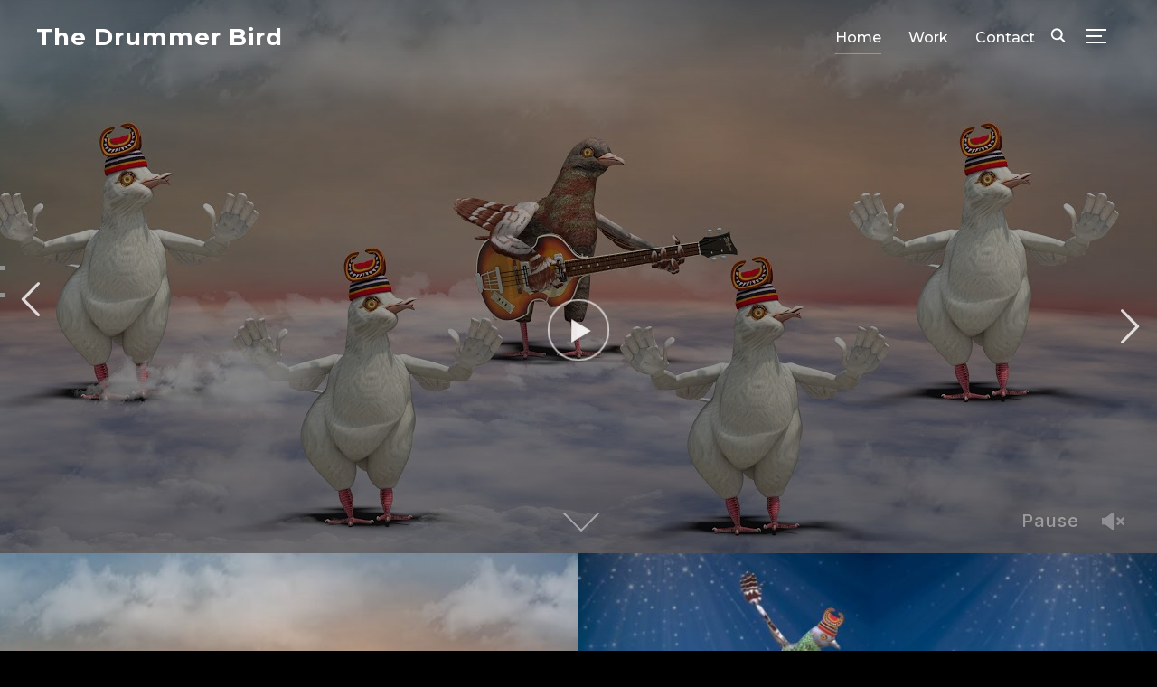

--- FILE ---
content_type: text/html; charset=UTF-8
request_url: https://drummerbird.com/
body_size: 16372
content:
<!DOCTYPE html>
<html lang="en-US">
<head>
    <meta charset="UTF-8">
    <meta name="viewport" content="width=device-width, initial-scale=1.0">
    <link rel="profile" href="http://gmpg.org/xfn/11">
    <link rel="pingback" href="https://drummerbird.com/xmlrpc.php">
    <link rel="preload" as="font" href="https://drummerbird.com/wp-content/themes/inspiro/fonts/inspiro.woff"  type="font/woff" crossorigin>

    <meta name='robots' content='index, follow, max-image-preview:large, max-snippet:-1, max-video-preview:-1' />
	<style>img:is([sizes="auto" i], [sizes^="auto," i]) { contain-intrinsic-size: 3000px 1500px }</style>
	
	<!-- This site is optimized with the Yoast SEO plugin v26.8 - https://yoast.com/product/yoast-seo-wordpress/ -->
	<title>Homepage - The Drummer Bird</title>
	<link rel="canonical" href="https://drummerbird.com/" />
	<meta property="og:locale" content="en_US" />
	<meta property="og:type" content="website" />
	<meta property="og:title" content="Homepage - The Drummer Bird" />
	<meta property="og:description" content="You are now ready to set-up your Slideshow content. For more information about adding posts to the slider, please read the documentation or add a new post. All Animations Music The DrummerBird Joy to the World Yaya Yo Kwa LayLay Demo Tendance Roadster BLVL &#8211; Emotion Load more" />
	<meta property="og:url" content="https://drummerbird.com/" />
	<meta property="og:site_name" content="The Drummer Bird" />
	<meta property="article:modified_time" content="2022-12-29T21:54:22+00:00" />
	<meta property="og:image" content="https://drummerbird.com/wp-content/uploads/2018/01/maxresdefault-600x400.jpg" />
	<meta name="twitter:card" content="summary_large_image" />
	<script type="application/ld+json" class="yoast-schema-graph">{"@context":"https://schema.org","@graph":[{"@type":"WebPage","@id":"https://drummerbird.com/","url":"https://drummerbird.com/","name":"Homepage - The Drummer Bird","isPartOf":{"@id":"https://drummerbird.com/#website"},"primaryImageOfPage":{"@id":"https://drummerbird.com/#primaryimage"},"image":{"@id":"https://drummerbird.com/#primaryimage"},"thumbnailUrl":"https://drummerbird.com/wp-content/uploads/2018/01/maxresdefault-600x400.jpg","datePublished":"2018-10-11T14:29:05+00:00","dateModified":"2022-12-29T21:54:22+00:00","breadcrumb":{"@id":"https://drummerbird.com/#breadcrumb"},"inLanguage":"en-US","potentialAction":[{"@type":"ReadAction","target":["https://drummerbird.com/"]}]},{"@type":"ImageObject","inLanguage":"en-US","@id":"https://drummerbird.com/#primaryimage","url":"https://drummerbird.com/wp-content/uploads/2018/01/maxresdefault.jpg","contentUrl":"https://drummerbird.com/wp-content/uploads/2018/01/maxresdefault.jpg","width":1280,"height":720},{"@type":"BreadcrumbList","@id":"https://drummerbird.com/#breadcrumb","itemListElement":[{"@type":"ListItem","position":1,"name":"Home"}]},{"@type":"WebSite","@id":"https://drummerbird.com/#website","url":"https://drummerbird.com/","name":"The Drummer Bird","description":"CG Animation studio based in Centreville Maryland.","potentialAction":[{"@type":"SearchAction","target":{"@type":"EntryPoint","urlTemplate":"https://drummerbird.com/?s={search_term_string}"},"query-input":{"@type":"PropertyValueSpecification","valueRequired":true,"valueName":"search_term_string"}}],"inLanguage":"en-US"}]}</script>
	<!-- / Yoast SEO plugin. -->


<link rel='dns-prefetch' href='//player.vimeo.com' />
<link rel='dns-prefetch' href='//fonts.googleapis.com' />
<link rel="alternate" type="application/rss+xml" title="The Drummer Bird &raquo; Feed" href="https://drummerbird.com/feed/" />
<link rel="alternate" type="application/rss+xml" title="The Drummer Bird &raquo; Comments Feed" href="https://drummerbird.com/comments/feed/" />
<script type="text/javascript">
/* <![CDATA[ */
window._wpemojiSettings = {"baseUrl":"https:\/\/s.w.org\/images\/core\/emoji\/16.0.1\/72x72\/","ext":".png","svgUrl":"https:\/\/s.w.org\/images\/core\/emoji\/16.0.1\/svg\/","svgExt":".svg","source":{"concatemoji":"https:\/\/drummerbird.com\/wp-includes\/js\/wp-emoji-release.min.js?ver=6.8.3"}};
/*! This file is auto-generated */
!function(s,n){var o,i,e;function c(e){try{var t={supportTests:e,timestamp:(new Date).valueOf()};sessionStorage.setItem(o,JSON.stringify(t))}catch(e){}}function p(e,t,n){e.clearRect(0,0,e.canvas.width,e.canvas.height),e.fillText(t,0,0);var t=new Uint32Array(e.getImageData(0,0,e.canvas.width,e.canvas.height).data),a=(e.clearRect(0,0,e.canvas.width,e.canvas.height),e.fillText(n,0,0),new Uint32Array(e.getImageData(0,0,e.canvas.width,e.canvas.height).data));return t.every(function(e,t){return e===a[t]})}function u(e,t){e.clearRect(0,0,e.canvas.width,e.canvas.height),e.fillText(t,0,0);for(var n=e.getImageData(16,16,1,1),a=0;a<n.data.length;a++)if(0!==n.data[a])return!1;return!0}function f(e,t,n,a){switch(t){case"flag":return n(e,"\ud83c\udff3\ufe0f\u200d\u26a7\ufe0f","\ud83c\udff3\ufe0f\u200b\u26a7\ufe0f")?!1:!n(e,"\ud83c\udde8\ud83c\uddf6","\ud83c\udde8\u200b\ud83c\uddf6")&&!n(e,"\ud83c\udff4\udb40\udc67\udb40\udc62\udb40\udc65\udb40\udc6e\udb40\udc67\udb40\udc7f","\ud83c\udff4\u200b\udb40\udc67\u200b\udb40\udc62\u200b\udb40\udc65\u200b\udb40\udc6e\u200b\udb40\udc67\u200b\udb40\udc7f");case"emoji":return!a(e,"\ud83e\udedf")}return!1}function g(e,t,n,a){var r="undefined"!=typeof WorkerGlobalScope&&self instanceof WorkerGlobalScope?new OffscreenCanvas(300,150):s.createElement("canvas"),o=r.getContext("2d",{willReadFrequently:!0}),i=(o.textBaseline="top",o.font="600 32px Arial",{});return e.forEach(function(e){i[e]=t(o,e,n,a)}),i}function t(e){var t=s.createElement("script");t.src=e,t.defer=!0,s.head.appendChild(t)}"undefined"!=typeof Promise&&(o="wpEmojiSettingsSupports",i=["flag","emoji"],n.supports={everything:!0,everythingExceptFlag:!0},e=new Promise(function(e){s.addEventListener("DOMContentLoaded",e,{once:!0})}),new Promise(function(t){var n=function(){try{var e=JSON.parse(sessionStorage.getItem(o));if("object"==typeof e&&"number"==typeof e.timestamp&&(new Date).valueOf()<e.timestamp+604800&&"object"==typeof e.supportTests)return e.supportTests}catch(e){}return null}();if(!n){if("undefined"!=typeof Worker&&"undefined"!=typeof OffscreenCanvas&&"undefined"!=typeof URL&&URL.createObjectURL&&"undefined"!=typeof Blob)try{var e="postMessage("+g.toString()+"("+[JSON.stringify(i),f.toString(),p.toString(),u.toString()].join(",")+"));",a=new Blob([e],{type:"text/javascript"}),r=new Worker(URL.createObjectURL(a),{name:"wpTestEmojiSupports"});return void(r.onmessage=function(e){c(n=e.data),r.terminate(),t(n)})}catch(e){}c(n=g(i,f,p,u))}t(n)}).then(function(e){for(var t in e)n.supports[t]=e[t],n.supports.everything=n.supports.everything&&n.supports[t],"flag"!==t&&(n.supports.everythingExceptFlag=n.supports.everythingExceptFlag&&n.supports[t]);n.supports.everythingExceptFlag=n.supports.everythingExceptFlag&&!n.supports.flag,n.DOMReady=!1,n.readyCallback=function(){n.DOMReady=!0}}).then(function(){return e}).then(function(){var e;n.supports.everything||(n.readyCallback(),(e=n.source||{}).concatemoji?t(e.concatemoji):e.wpemoji&&e.twemoji&&(t(e.twemoji),t(e.wpemoji)))}))}((window,document),window._wpemojiSettings);
/* ]]> */
</script>
<link rel='stylesheet' id='wpzoom-elementor-addons-css-backend-featured-category-css' href='https://drummerbird.com/wp-content/plugins/wpzoom-elementor-addons/includes/widgets/featured-category/backend.css?ver=1.3.1' type='text/css' media='all' />
<link rel='stylesheet' id='wpzoom-elementor-addons-css-backend-image-box-css' href='https://drummerbird.com/wp-content/plugins/wpzoom-elementor-addons/includes/widgets/image-box/backend.css?ver=1.3.1' type='text/css' media='all' />
<link rel='stylesheet' id='font-awesome-5-all-css' href='https://drummerbird.com/wp-content/plugins/elementor/assets/lib/font-awesome/css/all.min.css?ver=1.3.1' type='text/css' media='all' />
<style id='wp-emoji-styles-inline-css' type='text/css'>

	img.wp-smiley, img.emoji {
		display: inline !important;
		border: none !important;
		box-shadow: none !important;
		height: 1em !important;
		width: 1em !important;
		margin: 0 0.07em !important;
		vertical-align: -0.1em !important;
		background: none !important;
		padding: 0 !important;
	}
</style>
<style id='classic-theme-styles-inline-css' type='text/css'>
/*! This file is auto-generated */
.wp-block-button__link{color:#fff;background-color:#32373c;border-radius:9999px;box-shadow:none;text-decoration:none;padding:calc(.667em + 2px) calc(1.333em + 2px);font-size:1.125em}.wp-block-file__button{background:#32373c;color:#fff;text-decoration:none}
</style>
<link rel='stylesheet' id='wpzoom-social-icons-block-style-css' href='https://drummerbird.com/wp-content/plugins/social-icons-widget-by-wpzoom/block/dist/style-wpzoom-social-icons.css?ver=4.5.4' type='text/css' media='all' />
<style id='global-styles-inline-css' type='text/css'>
:root{--wp--preset--aspect-ratio--square: 1;--wp--preset--aspect-ratio--4-3: 4/3;--wp--preset--aspect-ratio--3-4: 3/4;--wp--preset--aspect-ratio--3-2: 3/2;--wp--preset--aspect-ratio--2-3: 2/3;--wp--preset--aspect-ratio--16-9: 16/9;--wp--preset--aspect-ratio--9-16: 9/16;--wp--preset--color--black: #101010;--wp--preset--color--cyan-bluish-gray: #abb8c3;--wp--preset--color--white: #ffffff;--wp--preset--color--pale-pink: #f78da7;--wp--preset--color--vivid-red: #cf2e2e;--wp--preset--color--luminous-vivid-orange: #ff6900;--wp--preset--color--luminous-vivid-amber: #fcb900;--wp--preset--color--light-green-cyan: #7bdcb5;--wp--preset--color--vivid-green-cyan: #00d084;--wp--preset--color--pale-cyan-blue: #8ed1fc;--wp--preset--color--vivid-cyan-blue: #0693e3;--wp--preset--color--vivid-purple: #9b51e0;--wp--preset--color--green: #0bb4aa;--wp--preset--color--blue: #4176FB;--wp--preset--color--brown: #d19731;--wp--preset--color--red: #e1051e;--wp--preset--color--gray: #727477;--wp--preset--color--titan-white: #E0D8E2;--wp--preset--color--peppermint: #d0eac4;--wp--preset--color--bridesmaid: #FBE7DD;--wp--preset--color--purple: #FF2EAA;--wp--preset--color--light-blue: #0019D7;--wp--preset--gradient--vivid-cyan-blue-to-vivid-purple: linear-gradient(135deg,rgba(6,147,227,1) 0%,rgb(155,81,224) 100%);--wp--preset--gradient--light-green-cyan-to-vivid-green-cyan: linear-gradient(135deg,rgb(122,220,180) 0%,rgb(0,208,130) 100%);--wp--preset--gradient--luminous-vivid-amber-to-luminous-vivid-orange: linear-gradient(135deg,rgba(252,185,0,1) 0%,rgba(255,105,0,1) 100%);--wp--preset--gradient--luminous-vivid-orange-to-vivid-red: linear-gradient(135deg,rgba(255,105,0,1) 0%,rgb(207,46,46) 100%);--wp--preset--gradient--very-light-gray-to-cyan-bluish-gray: linear-gradient(135deg,rgb(238,238,238) 0%,rgb(169,184,195) 100%);--wp--preset--gradient--cool-to-warm-spectrum: linear-gradient(135deg,rgb(74,234,220) 0%,rgb(151,120,209) 20%,rgb(207,42,186) 40%,rgb(238,44,130) 60%,rgb(251,105,98) 80%,rgb(254,248,76) 100%);--wp--preset--gradient--blush-light-purple: linear-gradient(135deg,rgb(255,206,236) 0%,rgb(152,150,240) 100%);--wp--preset--gradient--blush-bordeaux: linear-gradient(135deg,rgb(254,205,165) 0%,rgb(254,45,45) 50%,rgb(107,0,62) 100%);--wp--preset--gradient--luminous-dusk: linear-gradient(135deg,rgb(255,203,112) 0%,rgb(199,81,192) 50%,rgb(65,88,208) 100%);--wp--preset--gradient--pale-ocean: linear-gradient(135deg,rgb(255,245,203) 0%,rgb(182,227,212) 50%,rgb(51,167,181) 100%);--wp--preset--gradient--electric-grass: linear-gradient(135deg,rgb(202,248,128) 0%,rgb(113,206,126) 100%);--wp--preset--gradient--midnight: linear-gradient(135deg,rgb(2,3,129) 0%,rgb(40,116,252) 100%);--wp--preset--font-size--small: 13px;--wp--preset--font-size--medium: 20px;--wp--preset--font-size--large: 36px;--wp--preset--font-size--x-large: 42px;--wp--preset--spacing--20: 0.44rem;--wp--preset--spacing--30: 0.67rem;--wp--preset--spacing--40: 1rem;--wp--preset--spacing--50: 1.5rem;--wp--preset--spacing--60: 2.25rem;--wp--preset--spacing--70: 3.38rem;--wp--preset--spacing--80: 5.06rem;--wp--preset--shadow--natural: 6px 6px 9px rgba(0, 0, 0, 0.2);--wp--preset--shadow--deep: 12px 12px 50px rgba(0, 0, 0, 0.4);--wp--preset--shadow--sharp: 6px 6px 0px rgba(0, 0, 0, 0.2);--wp--preset--shadow--outlined: 6px 6px 0px -3px rgba(255, 255, 255, 1), 6px 6px rgba(0, 0, 0, 1);--wp--preset--shadow--crisp: 6px 6px 0px rgba(0, 0, 0, 1);}:where(.is-layout-flex){gap: 0.5em;}:where(.is-layout-grid){gap: 0.5em;}body .is-layout-flex{display: flex;}.is-layout-flex{flex-wrap: wrap;align-items: center;}.is-layout-flex > :is(*, div){margin: 0;}body .is-layout-grid{display: grid;}.is-layout-grid > :is(*, div){margin: 0;}:where(.wp-block-columns.is-layout-flex){gap: 2em;}:where(.wp-block-columns.is-layout-grid){gap: 2em;}:where(.wp-block-post-template.is-layout-flex){gap: 1.25em;}:where(.wp-block-post-template.is-layout-grid){gap: 1.25em;}.has-black-color{color: var(--wp--preset--color--black) !important;}.has-cyan-bluish-gray-color{color: var(--wp--preset--color--cyan-bluish-gray) !important;}.has-white-color{color: var(--wp--preset--color--white) !important;}.has-pale-pink-color{color: var(--wp--preset--color--pale-pink) !important;}.has-vivid-red-color{color: var(--wp--preset--color--vivid-red) !important;}.has-luminous-vivid-orange-color{color: var(--wp--preset--color--luminous-vivid-orange) !important;}.has-luminous-vivid-amber-color{color: var(--wp--preset--color--luminous-vivid-amber) !important;}.has-light-green-cyan-color{color: var(--wp--preset--color--light-green-cyan) !important;}.has-vivid-green-cyan-color{color: var(--wp--preset--color--vivid-green-cyan) !important;}.has-pale-cyan-blue-color{color: var(--wp--preset--color--pale-cyan-blue) !important;}.has-vivid-cyan-blue-color{color: var(--wp--preset--color--vivid-cyan-blue) !important;}.has-vivid-purple-color{color: var(--wp--preset--color--vivid-purple) !important;}.has-black-background-color{background-color: var(--wp--preset--color--black) !important;}.has-cyan-bluish-gray-background-color{background-color: var(--wp--preset--color--cyan-bluish-gray) !important;}.has-white-background-color{background-color: var(--wp--preset--color--white) !important;}.has-pale-pink-background-color{background-color: var(--wp--preset--color--pale-pink) !important;}.has-vivid-red-background-color{background-color: var(--wp--preset--color--vivid-red) !important;}.has-luminous-vivid-orange-background-color{background-color: var(--wp--preset--color--luminous-vivid-orange) !important;}.has-luminous-vivid-amber-background-color{background-color: var(--wp--preset--color--luminous-vivid-amber) !important;}.has-light-green-cyan-background-color{background-color: var(--wp--preset--color--light-green-cyan) !important;}.has-vivid-green-cyan-background-color{background-color: var(--wp--preset--color--vivid-green-cyan) !important;}.has-pale-cyan-blue-background-color{background-color: var(--wp--preset--color--pale-cyan-blue) !important;}.has-vivid-cyan-blue-background-color{background-color: var(--wp--preset--color--vivid-cyan-blue) !important;}.has-vivid-purple-background-color{background-color: var(--wp--preset--color--vivid-purple) !important;}.has-black-border-color{border-color: var(--wp--preset--color--black) !important;}.has-cyan-bluish-gray-border-color{border-color: var(--wp--preset--color--cyan-bluish-gray) !important;}.has-white-border-color{border-color: var(--wp--preset--color--white) !important;}.has-pale-pink-border-color{border-color: var(--wp--preset--color--pale-pink) !important;}.has-vivid-red-border-color{border-color: var(--wp--preset--color--vivid-red) !important;}.has-luminous-vivid-orange-border-color{border-color: var(--wp--preset--color--luminous-vivid-orange) !important;}.has-luminous-vivid-amber-border-color{border-color: var(--wp--preset--color--luminous-vivid-amber) !important;}.has-light-green-cyan-border-color{border-color: var(--wp--preset--color--light-green-cyan) !important;}.has-vivid-green-cyan-border-color{border-color: var(--wp--preset--color--vivid-green-cyan) !important;}.has-pale-cyan-blue-border-color{border-color: var(--wp--preset--color--pale-cyan-blue) !important;}.has-vivid-cyan-blue-border-color{border-color: var(--wp--preset--color--vivid-cyan-blue) !important;}.has-vivid-purple-border-color{border-color: var(--wp--preset--color--vivid-purple) !important;}.has-vivid-cyan-blue-to-vivid-purple-gradient-background{background: var(--wp--preset--gradient--vivid-cyan-blue-to-vivid-purple) !important;}.has-light-green-cyan-to-vivid-green-cyan-gradient-background{background: var(--wp--preset--gradient--light-green-cyan-to-vivid-green-cyan) !important;}.has-luminous-vivid-amber-to-luminous-vivid-orange-gradient-background{background: var(--wp--preset--gradient--luminous-vivid-amber-to-luminous-vivid-orange) !important;}.has-luminous-vivid-orange-to-vivid-red-gradient-background{background: var(--wp--preset--gradient--luminous-vivid-orange-to-vivid-red) !important;}.has-very-light-gray-to-cyan-bluish-gray-gradient-background{background: var(--wp--preset--gradient--very-light-gray-to-cyan-bluish-gray) !important;}.has-cool-to-warm-spectrum-gradient-background{background: var(--wp--preset--gradient--cool-to-warm-spectrum) !important;}.has-blush-light-purple-gradient-background{background: var(--wp--preset--gradient--blush-light-purple) !important;}.has-blush-bordeaux-gradient-background{background: var(--wp--preset--gradient--blush-bordeaux) !important;}.has-luminous-dusk-gradient-background{background: var(--wp--preset--gradient--luminous-dusk) !important;}.has-pale-ocean-gradient-background{background: var(--wp--preset--gradient--pale-ocean) !important;}.has-electric-grass-gradient-background{background: var(--wp--preset--gradient--electric-grass) !important;}.has-midnight-gradient-background{background: var(--wp--preset--gradient--midnight) !important;}.has-small-font-size{font-size: var(--wp--preset--font-size--small) !important;}.has-medium-font-size{font-size: var(--wp--preset--font-size--medium) !important;}.has-large-font-size{font-size: var(--wp--preset--font-size--large) !important;}.has-x-large-font-size{font-size: var(--wp--preset--font-size--x-large) !important;}
:where(.wp-block-post-template.is-layout-flex){gap: 1.25em;}:where(.wp-block-post-template.is-layout-grid){gap: 1.25em;}
:where(.wp-block-columns.is-layout-flex){gap: 2em;}:where(.wp-block-columns.is-layout-grid){gap: 2em;}
:root :where(.wp-block-pullquote){font-size: 1.5em;line-height: 1.6;}
</style>
<link rel='stylesheet' id='wp-components-css' href='https://drummerbird.com/wp-includes/css/dist/components/style.min.css?ver=6.8.3' type='text/css' media='all' />
<link rel='stylesheet' id='godaddy-styles-css' href='https://drummerbird.com/wp-content/mu-plugins/vendor/wpex/godaddy-launch/includes/Dependencies/GoDaddy/Styles/build/latest.css?ver=2.0.2' type='text/css' media='all' />
<link rel='stylesheet' id='zoom-theme-utils-css-css' href='https://drummerbird.com/wp-content/themes/inspiro/functions/wpzoom/assets/css/theme-utils.css?ver=6.8.3' type='text/css' media='all' />
<link rel='stylesheet' id='inspiro-google-fonts-css' href='https://fonts.googleapis.com/css?family=Inter%3Aregular%2C200%2C700%7CMontserrat%3Aregular%2C500%2C600%2C700&#038;subset=latin&#038;display=swap&#038;ver=6.8.3' type='text/css' media='all' />
<link rel='stylesheet' id='inspiro-style-css' href='https://drummerbird.com/wp-content/themes/inspiro/style.css?ver=7.2.7' type='text/css' media='all' />
<style id='inspiro-style-inline-css' type='text/css'>
@media screen and (min-width: 769px) {
        #slider .flex-viewport, #slider .slides, #slider .slides > li {
            height:100vh !important;
            }
        }
@media screen and (max-width: 768px) {
        #slider .flex-viewport, #slider .slides, #slider .slides > li {
            height:100vh !important;
            }
        }
@media screen and (max-width: 480px) {
        #slider .flex-viewport, #slider .slides, #slider .slides > li {
            height:100vh !important;
            }
        }
</style>
<link rel='stylesheet' id='media-queries-css' href='https://drummerbird.com/wp-content/themes/inspiro/css/media-queries.css?ver=7.2.7' type='text/css' media='all' />
<link rel='stylesheet' id='inspiro-style-color-default-css' href='https://drummerbird.com/wp-content/themes/inspiro/styles/default.css?ver=7.2.7' type='text/css' media='all' />
<link rel='stylesheet' id='dashicons-css' href='https://drummerbird.com/wp-includes/css/dashicons.min.css?ver=6.8.3' type='text/css' media='all' />
<link rel='stylesheet' id='magnificPopup-css' href='https://drummerbird.com/wp-content/themes/inspiro/css/magnific-popup.css?ver=7.2.7' type='text/css' media='all' />
<link rel='stylesheet' id='formstone-background-css' href='https://drummerbird.com/wp-content/themes/inspiro/css/background.css?ver=7.2.7' type='text/css' media='all' />
<link rel='stylesheet' id='wpzoom-social-icons-socicon-css' href='https://drummerbird.com/wp-content/plugins/social-icons-widget-by-wpzoom/assets/css/wpzoom-socicon.css?ver=1768482520' type='text/css' media='all' />
<link rel='stylesheet' id='wpzoom-social-icons-genericons-css' href='https://drummerbird.com/wp-content/plugins/social-icons-widget-by-wpzoom/assets/css/genericons.css?ver=1768482520' type='text/css' media='all' />
<link rel='stylesheet' id='wpzoom-social-icons-academicons-css' href='https://drummerbird.com/wp-content/plugins/social-icons-widget-by-wpzoom/assets/css/academicons.min.css?ver=1768482520' type='text/css' media='all' />
<link rel='stylesheet' id='wpzoom-social-icons-font-awesome-3-css' href='https://drummerbird.com/wp-content/plugins/social-icons-widget-by-wpzoom/assets/css/font-awesome-3.min.css?ver=1768482520' type='text/css' media='all' />
<link rel='stylesheet' id='wpzoom-social-icons-styles-css' href='https://drummerbird.com/wp-content/plugins/social-icons-widget-by-wpzoom/assets/css/wpzoom-social-icons-styles.css?ver=1768482520' type='text/css' media='all' />
<link rel='stylesheet' id='elementor-icons-css' href='https://drummerbird.com/wp-content/plugins/elementor/assets/lib/eicons/css/elementor-icons.min.css?ver=5.46.0' type='text/css' media='all' />
<link rel='stylesheet' id='elementor-frontend-css' href='https://drummerbird.com/wp-content/plugins/elementor/assets/css/frontend.min.css?ver=3.34.2' type='text/css' media='all' />
<link rel='stylesheet' id='elementor-post-6-css' href='https://drummerbird.com/wp-content/uploads/elementor/css/post-6.css?ver=1768916088' type='text/css' media='all' />
<link rel='stylesheet' id='wpzoom-elementor-addons-css-frontend-portfolio-showcase-css' href='https://drummerbird.com/wp-content/plugins/wpzoom-elementor-addons/includes/widgets/portfolio-showcase/frontend.css?ver=1.3.1' type='text/css' media='all' />
<link rel='stylesheet' id='elementor-post-5860-css' href='https://drummerbird.com/wp-content/uploads/elementor/css/post-5860.css?ver=1768916088' type='text/css' media='all' />
<link rel='preload' as='font'  id='wpzoom-social-icons-font-academicons-woff2-css' href='https://drummerbird.com/wp-content/plugins/social-icons-widget-by-wpzoom/assets/font/academicons.woff2?v=1.9.2'  type='font/woff2' crossorigin />
<link rel='preload' as='font'  id='wpzoom-social-icons-font-fontawesome-3-woff2-css' href='https://drummerbird.com/wp-content/plugins/social-icons-widget-by-wpzoom/assets/font/fontawesome-webfont.woff2?v=4.7.0'  type='font/woff2' crossorigin />
<link rel='preload' as='font'  id='wpzoom-social-icons-font-genericons-woff-css' href='https://drummerbird.com/wp-content/plugins/social-icons-widget-by-wpzoom/assets/font/Genericons.woff'  type='font/woff' crossorigin />
<link rel='preload' as='font'  id='wpzoom-social-icons-font-socicon-woff2-css' href='https://drummerbird.com/wp-content/plugins/social-icons-widget-by-wpzoom/assets/font/socicon.woff2?v=4.5.4'  type='font/woff2' crossorigin />
<link rel='stylesheet' id='elementor-gf-roboto-css' href='https://fonts.googleapis.com/css?family=Roboto:100,100italic,200,200italic,300,300italic,400,400italic,500,500italic,600,600italic,700,700italic,800,800italic,900,900italic&#038;display=auto' type='text/css' media='all' />
<link rel='stylesheet' id='elementor-gf-robotoslab-css' href='https://fonts.googleapis.com/css?family=Roboto+Slab:100,100italic,200,200italic,300,300italic,400,400italic,500,500italic,600,600italic,700,700italic,800,800italic,900,900italic&#038;display=auto' type='text/css' media='all' />
<link rel='stylesheet' id='elementor-gf-inter-css' href='https://fonts.googleapis.com/css?family=Inter:100,100italic,200,200italic,300,300italic,400,400italic,500,500italic,600,600italic,700,700italic,800,800italic,900,900italic&#038;display=auto' type='text/css' media='all' />
<link rel='stylesheet' id='elementor-gf-montserrat-css' href='https://fonts.googleapis.com/css?family=Montserrat:100,100italic,200,200italic,300,300italic,400,400italic,500,500italic,600,600italic,700,700italic,800,800italic,900,900italic&#038;display=auto' type='text/css' media='all' />
<script type="text/javascript" src="https://drummerbird.com/wp-includes/js/jquery/jquery.min.js?ver=3.7.1" id="jquery-core-js"></script>
<script type="text/javascript" src="https://drummerbird.com/wp-includes/js/jquery/jquery-migrate.min.js?ver=3.4.1" id="jquery-migrate-js"></script>
<link rel="https://api.w.org/" href="https://drummerbird.com/wp-json/" /><link rel="alternate" title="JSON" type="application/json" href="https://drummerbird.com/wp-json/wp/v2/pages/5860" /><link rel="EditURI" type="application/rsd+xml" title="RSD" href="https://drummerbird.com/xmlrpc.php?rsd" />
<link rel='shortlink' href='https://drummerbird.com/' />
<link rel="alternate" title="oEmbed (JSON)" type="application/json+oembed" href="https://drummerbird.com/wp-json/oembed/1.0/embed?url=https%3A%2F%2Fdrummerbird.com%2F" />
<link rel="alternate" title="oEmbed (XML)" type="text/xml+oembed" href="https://drummerbird.com/wp-json/oembed/1.0/embed?url=https%3A%2F%2Fdrummerbird.com%2F&#038;format=xml" />
<!-- WPZOOM Theme / Framework -->
<meta name="generator" content="Inspiro 7.2.7" />
<meta name="generator" content="WPZOOM Framework 1.9.16" />

<!-- Begin Theme Custom CSS -->
<style type="text/css" id="inspiro-custom-css">
body{background:#000000;}body, h1, h2, h3, h4, h5, h6{color:#919191;}.portfolio-with-post-cover .portfolio-archive{background:#0f0f0f;}.navbar-brand-wpz h1 a{text-transform:capitalize;}
@media screen and (min-width: 769px){body, .footer-widgets .column, .site-info{font-size:16px;}.navbar-brand-wpz h1 a{font-size:26px;}.slides > li h3{font-size:72px;}.slides > li .excerpt{font-size:20px;}.slides > li .slide_button a{font-size:18px;}.widget .section-title{font-size:26px;}.widget h3.title, .side-nav .widget .title{font-size:20px;}.entry-title{font-size:42px;}.single h1.entry-title{font-size:42px;}.single .has-post-cover .entry-header .entry-title{font-size:45px;}.page h1.entry-title{font-size:26px;}.page .has-post-cover .entry-header h1.entry-title{font-size:45px;}.entry-thumbnail-popover-content h3{font-size:26px;}.entry-thumbnail-popover-content.lightbox_popup_insp h3{font-size:18px;}.column-footer-logo h3 a{font-size:30px;}}
@media screen and (max-width: 768px){body, .footer-widgets .column, .site-info{font-size:16px;}.navbar-brand-wpz h1 a{font-size:26px;}.slides > li h3{font-size:38px;}.slides > li .excerpt{font-size:18px;}.slides > li .slide_button a{font-size:16px;}.widget .section-title{font-size:20px;}.widget h3.title, .side-nav .widget .title{font-size:20px;}.entry-title{font-size:32px;}.single h1.entry-title{font-size:32px;}.single .has-post-cover .entry-header .entry-title{font-size:32px;}.page h1.entry-title{font-size:26px;}.page .has-post-cover .entry-header h1.entry-title{font-size:32px;}.entry-thumbnail-popover-content h3{font-size:18px;}.entry-thumbnail-popover-content.lightbox_popup_insp h3{font-size:14px;}.column-footer-logo h3 a{font-size:30px;}}
@media screen and (max-width: 480px){body, .footer-widgets .column, .site-info{font-size:16px;}.navbar-brand-wpz h1 a{font-size:20px;}.slides > li h3{font-size:24px;}.slides > li .excerpt{font-size:16px;}.slides > li .slide_button a{font-size:14px;}.widget .section-title{font-size:20px;}.widget h3.title, .side-nav .widget .title{font-size:20px;}.entry-title{font-size:24px;}.single h1.entry-title{font-size:24px;}.single .has-post-cover .entry-header .entry-title{font-size:24px;}.page h1.entry-title{font-size:24px;}.page .has-post-cover .entry-header h1.entry-title{font-size:24px;}.entry-thumbnail-popover-content h3{font-size:18px;}.entry-thumbnail-popover-content.lightbox_popup_insp h3{font-size:14px;}.column-footer-logo h3 a{font-size:30px;}}
</style>
<!-- End Theme Custom CSS -->
<meta name="generator" content="Elementor 3.34.2; features: additional_custom_breakpoints; settings: css_print_method-external, google_font-enabled, font_display-auto">
			<style>
				.e-con.e-parent:nth-of-type(n+4):not(.e-lazyloaded):not(.e-no-lazyload),
				.e-con.e-parent:nth-of-type(n+4):not(.e-lazyloaded):not(.e-no-lazyload) * {
					background-image: none !important;
				}
				@media screen and (max-height: 1024px) {
					.e-con.e-parent:nth-of-type(n+3):not(.e-lazyloaded):not(.e-no-lazyload),
					.e-con.e-parent:nth-of-type(n+3):not(.e-lazyloaded):not(.e-no-lazyload) * {
						background-image: none !important;
					}
				}
				@media screen and (max-height: 640px) {
					.e-con.e-parent:nth-of-type(n+2):not(.e-lazyloaded):not(.e-no-lazyload),
					.e-con.e-parent:nth-of-type(n+2):not(.e-lazyloaded):not(.e-no-lazyload) * {
						background-image: none !important;
					}
				}
			</style>
			<link rel="icon" href="https://drummerbird.com/wp-content/uploads/2024/11/cropped-FortiStudio-32x32.jpg" sizes="32x32" />
<link rel="icon" href="https://drummerbird.com/wp-content/uploads/2024/11/cropped-FortiStudio-192x192.jpg" sizes="192x192" />
<link rel="apple-touch-icon" href="https://drummerbird.com/wp-content/uploads/2024/11/cropped-FortiStudio-180x180.jpg" />
<meta name="msapplication-TileImage" content="https://drummerbird.com/wp-content/uploads/2024/11/cropped-FortiStudio-270x270.jpg" />
</head>
<body class="home wp-singular page-template page-template-page-templates page-template-full-width-transparent page-template-page-templatesfull-width-transparent-php page page-id-5860 wp-theme-inspiro inspiro--with-page-nav elementor-default elementor-kit-6 elementor-page elementor-page-5860">


<nav id="side-nav" class="side-nav" tabindex="-1">
    <div class="side-nav__scrollable-container">
        <div class="side-nav__wrap">

            <div class="side-nav__close-button">
                <button type="button" class="navbar-toggle">
                    <span class="sr-only">Toggle navigation</span>
                    <span class="icon-bar"></span>
                    <span class="icon-bar"></span>
                    <span class="icon-bar"></span>
                </button>
            </div>

            <ul class="nav navbar-nav"><li id="menu-item-5871" class="menu-item menu-item-type-post_type menu-item-object-page menu-item-home current-menu-item page_item page-item-5860 current_page_item menu-item-5871"><a href="https://drummerbird.com/" aria-current="page">Home</a></li>
<li id="menu-item-5217" class="menu-item menu-item-type-post_type menu-item-object-page menu-item-5217"><a href="https://drummerbird.com/work/">Work</a></li>
<li id="menu-item-5417" class="menu-item menu-item-type-post_type menu-item-object-page menu-item-5417"><a href="https://drummerbird.com/contact/">Contact</a></li>
</ul>
            <div id="search-1" class="widget widget_search"><h3 class="title">Search</h3><form role="search" method="get" class="search-form" action="https://drummerbird.com/">
				<label>
					<span class="screen-reader-text">Search for:</span>
					<input type="search" class="search-field" placeholder="Search &hellip;" value="" name="s" />
				</label>
				<input type="submit" class="search-submit" value="Search" />
			</form><div class="clear"></div></div><div id="zoom-social-icons-widget-1" class="widget zoom-social-icons-widget"><h3 class="title">Follow us</h3>
		
<ul class="zoom-social-icons-list zoom-social-icons-list--with-canvas zoom-social-icons-list--rounded zoom-social-icons-list--no-labels">

		
				<li class="zoom-social_icons-list__item">
		<a class="zoom-social_icons-list__link" href="https://facebook.com/wpzoom" target="_blank" title="Friend me on Facebook" >
									
						<span class="screen-reader-text">facebook</span>
			
						<span class="zoom-social_icons-list-span social-icon socicon socicon-facebook" data-hover-rule="background-color" data-hover-color="#0866FF" style="background-color : #0866FF; font-size: 18px; padding:8px" ></span>
			
					</a>
	</li>

	
				<li class="zoom-social_icons-list__item">
		<a class="zoom-social_icons-list__link" href="https://twitter.com/wpzoom" target="_blank" title="Follow Me" >
									
						<span class="screen-reader-text">twitter</span>
			
						<span class="zoom-social_icons-list-span social-icon socicon socicon-twitter" data-hover-rule="background-color" data-hover-color="#1da1f2" style="background-color : #1da1f2; font-size: 18px; padding:8px" ></span>
			
					</a>
	</li>

	
				<li class="zoom-social_icons-list__item">
		<a class="zoom-social_icons-list__link" href="https://www.youtube.com/user/WPZOOM" target="_blank" title="" >
									
						<span class="screen-reader-text">youtube</span>
			
						<span class="zoom-social_icons-list-span social-icon socicon socicon-youtube" data-hover-rule="background-color" data-hover-color="#e02a20" style="background-color : #e02a20; font-size: 18px; padding:8px" ></span>
			
					</a>
	</li>

	
				<li class="zoom-social_icons-list__item">
		<a class="zoom-social_icons-list__link" href="https://vimeo.com/wpzoom" target="_blank" title="" >
									
						<span class="screen-reader-text">vimeo</span>
			
						<span class="zoom-social_icons-list-span social-icon socicon socicon-vimeo" data-hover-rule="background-color" data-hover-color="#51b5e7" style="background-color : #51b5e7; font-size: 18px; padding:8px" ></span>
			
					</a>
	</li>

	
				<li class="zoom-social_icons-list__item">
		<a class="zoom-social_icons-list__link" href="http://instagram.com/wpzoom" target="_blank" title="" >
									
						<span class="screen-reader-text">instagram</span>
			
						<span class="zoom-social_icons-list-span social-icon socicon socicon-instagram" data-hover-rule="background-color" data-hover-color="#e4405f" style="background-color : #e4405f; font-size: 18px; padding:8px" ></span>
			
					</a>
	</li>

	
				<li class="zoom-social_icons-list__item">
		<a class="zoom-social_icons-list__link" href="http://pinterest.com/" target="_blank" title="" >
									
						<span class="screen-reader-text">pinterest</span>
			
						<span class="zoom-social_icons-list-span social-icon socicon socicon-pinterest" data-hover-rule="background-color" data-hover-color="#c92619" style="background-color : #c92619; font-size: 18px; padding:8px" ></span>
			
					</a>
	</li>

	
</ul>

		<div class="clear"></div></div>        </div>
    </div>
</nav>
<div class="side-nav-overlay"></div>


<div class="site">


    <header class="site-header">
        <nav class="navbar page-with-cover " role="navigation">
            <div class="inner-wrap  wpz_layout_narrow wpz_menu_normal">

								<div class="navbar-header"><div class="navbar-brand-wpz"><h1><a href="https://drummerbird.com" title="CG Animation studio based in Centreville Maryland.">The Drummer Bird</a></h1></div></div>				
                
                    <button type="button" class="navbar-toggle">
                        <span class="sr-only">Toggle sidebar &amp; navigation</span>
                        <span class="icon-bar"></span>
                        <span class="icon-bar"></span>
                        <span class="icon-bar"></span>
                    </button>

                    <div id="sb-search" class="sb-search">
                        <form method="get" id="searchform" action="https://drummerbird.com/">
    <input type="search" class="sb-search-input" placeholder="Type your keywords and hit Enter..."  name="s" id="s" autocomplete="off" />
    <input type="submit" id="searchsubmit" class="sb-search-submit" value="Search" />
    <span class="sb-icon-search"></span>
</form>                    </div>

                    <div class="header_social">
                                            </div>

                    <div class="navbar-collapse collapse">

                        <ul id="menu-primary-inspiro-1" class="nav navbar-nav dropdown sf-menu"><li class="menu-item menu-item-type-post_type menu-item-object-page menu-item-home current-menu-item page_item page-item-5860 current_page_item menu-item-5871"><a href="https://drummerbird.com/" aria-current="page">Home</a></li>
<li class="menu-item menu-item-type-post_type menu-item-object-page menu-item-5217"><a href="https://drummerbird.com/work/">Work</a></li>
<li class="menu-item menu-item-type-post_type menu-item-object-page menu-item-5417"><a href="https://drummerbird.com/contact/">Contact</a></li>
</ul>
                    </div><!-- .navbar-collapse -->

                
				
            </div>
        </nav><!-- .navbar -->
    </header><!-- .site-header -->


<main id="main" class="site-main page-with-cover" role="main">

    
        <div class="builder-wrap full-width">

            <article id="post-5860" class="has-post-cover">

                <div class="entry-content">
                    		<div data-elementor-type="wp-page" data-elementor-id="5860" class="elementor elementor-5860">
						<section class="elementor-section elementor-top-section elementor-element elementor-element-1ff1f71c elementor-section-full_width elementor-section-height-default elementor-section-height-default" data-id="1ff1f71c" data-element_type="section">
						<div class="elementor-container elementor-column-gap-default">
					<div class="elementor-column elementor-col-100 elementor-top-column elementor-element elementor-element-74016920" data-id="74016920" data-element_type="column">
			<div class="elementor-widget-wrap elementor-element-populated">
						<div class="elementor-element elementor-element-6ae47532 wpzoom-elementor-hidden-desktop wpzoom-elementor-hidden-tablet wpzoom-elementor-hidden-phone wpzoom-elementor-hidden-desktop wpzoom-elementor-hidden-tablet wpzoom-elementor-hidden-phone elementor-widget elementor-widget-wpzoom-elementor-addons-slider-pro" data-id="6ae47532" data-element_type="widget" data-widget_type="wpzoom-elementor-addons-slider-pro.default">
				<div class="elementor-widget-container">
								<div id="slider" class="flexslider" data-posts="2">
				<ul class="slides">
											<li  data-smallimg="https://drummerbird.com/wp-content/uploads/2022/12/maxresdefault-1000x563.jpg" data-bigimg="https://drummerbird.com/wp-content/uploads/2022/12/maxresdefault.jpg" data-mediumimg="https://drummerbird.com/wp-content/uploads/2022/12/maxresdefault.jpg" data-formstone-options='{"source":{"poster":"https:\/\/drummerbird.com\/wp-content\/uploads\/2022\/12\/maxresdefault.jpg","video":"https:\/\/www.youtube.com\/watch?v=rZIXmuP8q0c"},"mobileSource":{"poster":""},"autoPlay":true,"mute":true,"loop":true}'  >

							<div class="slide-background-overlay"></div>

                            
                            <div class="li-wrap wpz-center-slider-wrap wpz--slider-wrap">

                                
																			<h1 class="elementor-hidden-desktop elementor-hidden-tablet elementor-hidden-phone missing-url">How Great Thou Art</h1>									
                                
									<div class="excerpt elementor-hidden-desktop elementor-hidden-tablet elementor-hidden-phone"></div>

								                                                                                                    <a data-popup-type="iframe" data-popup-video-options='{"autoplay":true,"mute":false,"loop":false}' class="popup-video animated slow pulse" href="https://www.youtube.com/watch?v=rZIXmuP8q0c" aria-label="Watch Video"></a>
                                
                                
							</div>

							
								<div class="background-video-buttons-wrapper">

																			<a class="wpzoom-button-video-background-play display-none" href="#">Play</a>
										<a class="wpzoom-button-video-background-pause display-none" href="#">Pause</a>

									
																			<a class="wpzoom-button-sound-background-unmute display-none" href="#">Unmute</a>
										<a class="wpzoom-button-sound-background-mute display-none" href="#">Mute</a>

									
								</div>
													</li>
											<li  data-smallimg="https://drummerbird.com/wp-content/uploads/2022/12/maxresdefault-1-1000x563.jpg" data-bigimg="https://drummerbird.com/wp-content/uploads/2022/12/maxresdefault-1.jpg" data-mediumimg="https://drummerbird.com/wp-content/uploads/2022/12/maxresdefault-1.jpg" data-formstone-options='{"source":{"poster":"https:\/\/drummerbird.com\/wp-content\/uploads\/2022\/12\/maxresdefault-1.jpg","video":"https:\/\/www.youtube.com\/watch?v=34BTf0tICuA"},"mobileSource":{"poster":""},"autoPlay":true,"mute":true,"loop":true}'  >

							<div class="slide-background-overlay"></div>

                            
                            <div class="li-wrap wpz-center-slider-wrap wpz--slider-wrap">

                                
                                                                            <h3 class="elementor-hidden-desktop elementor-hidden-tablet elementor-hidden-phone missing-url missing-url">The DrummerBird</h3>                                    
                                
									<div class="excerpt elementor-hidden-desktop elementor-hidden-tablet elementor-hidden-phone"></div>

								                                                                                                    <a data-popup-type="iframe" data-popup-video-options='{"autoplay":true,"mute":false,"loop":false}' class="popup-video animated slow pulse" href="https://www.youtube.com/watch?v=34BTf0tICuA" aria-label="Watch Video"></a>
                                
                                
							</div>

							
								<div class="background-video-buttons-wrapper">

																			<a class="wpzoom-button-video-background-play display-none" href="#">Play</a>
										<a class="wpzoom-button-video-background-pause display-none" href="#">Pause</a>

									
																			<a class="wpzoom-button-sound-background-unmute display-none" href="#">Unmute</a>
										<a class="wpzoom-button-sound-background-mute display-none" href="#">Mute</a>

									
								</div>
													</li>
					
				</ul>
									<div id="scroll-to-content" title="Scroll to Content">
						Scroll to Content					</div>
							</div>
						</div>
				</div>
					</div>
		</div>
					</div>
		</section>
				<section class="elementor-section elementor-top-section elementor-element elementor-element-552052e5 elementor-section-full_width elementor-section-height-default elementor-section-height-default" data-id="552052e5" data-element_type="section">
						<div class="elementor-container elementor-column-gap-default">
					<div class="elementor-column elementor-col-100 elementor-top-column elementor-element elementor-element-16baba16" data-id="16baba16" data-element_type="column">
			<div class="elementor-widget-wrap elementor-element-populated">
						<div class="elementor-element elementor-element-135898f3 elementor-widget elementor-widget-wpzoom-elementor-addons-portfolio-showcase" data-id="135898f3" data-element_type="widget" data-settings="{&quot;portfolio_showcase_styles&quot;:&quot;default&quot;}" data-widget_type="wpzoom-elementor-addons-portfolio-showcase.default">
				<div class="elementor-widget-container">
					<div class="portfolio-showcase"><div class="portfolio-showcase-header"><nav class="portfolio-archive-taxonomies" style="display:none;">
	<ul class="portfolio-taxonomies portfolio-taxonomies-filter-by">
		<li 			class="cat-item cat-item-all current-cat" 
			data-counter="6"
		>
			<a href="https://drummerbird.com/">All</a>
		</li>
			<li class="cat-item cat-item-31"><a href="https://drummerbird.com/portfolio/abstract/">Animations</a>
</li>
	<li class="cat-item cat-item-34"><a href="https://drummerbird.com/portfolio/music/">Music</a>
</li>
	</ul>
</nav></div><!-- // .portfolio-showcase-header -->			<div 				data-ajax-items-loading="1"
				data-nonce="59efa29327"
				data-count-nonce="db18114709"
				data-items-count="6"
				data-instance="{&quot;layout_type&quot;:&quot;full-width&quot;,&quot;col_number&quot;:&quot;2&quot;,&quot;aspect_ratio&quot;:&quot;default&quot;,&quot;background_video&quot;:true,&quot;show_masonry&quot;:false,&quot;show_popup&quot;:true,&quot;show_popup_caption&quot;:true,&quot;show_excerpt&quot;:false,&quot;view_all_btn&quot;:true,&quot;readmore_text&quot;:&quot;Read More&quot;,&quot;enable_director_name&quot;:false,&quot;enable_year&quot;:false,&quot;enable_category&quot;:false,&quot;show_count&quot;:8,&quot;show_categories&quot;:true,&quot;always_play_background_video&quot;:false}"
				class="portfolio-grid  col_no_2 "
			>
				            <article id="post-5695" class=" portfolio_31_item portfolio_34_item portfolio_item post-5695 type-portfolio_item status-publish has-post-thumbnail hentry portfolio-abstract portfolio-music">
            
                    <div class="entry-thumbnail-popover">
                        <div class="entry-thumbnail-popover-content lightbox_popup_insp popover-content--animated" data-show-caption="1">

                            <a class="wpz-portfolio-link" href="https://drummerbird.com/project/how-great-thou-art/" title="How Great Thou Art"></a>

                            <div class="entry-meta">

                                <!-- start lightbox --><a
                                    class="mfp-iframe portfolio-popup-video"
                                    href="https://www.youtube.com/watch?v=rZIXmuP8q0c" aria-label="Watch Video"></a>
                                
                                <h3 class="portfolio_item-title">
                                    <a href="https://drummerbird.com/project/how-great-thou-art/"
                                       title="How Great Thou Art">How Great Thou Art</a>
                                </h3>

                                <ul>
                                    
                                    
                                                                    </ul>

                            </div>

                        </div>
                    </div>

                    
                        <img fetchpriority="high" decoding="async" width="600" height="400" src="https://drummerbird.com/wp-content/uploads/2017/09/maxresdefault-2-600x400.jpg" class="attachment-portfolio_item-thumbnail size-portfolio_item-thumbnail wp-post-image" alt="" />
                    

                            </article>            <article id="post-5770" class=" is-portfolio-gallery-video-background portfolio_31_item portfolio_34_item portfolio_item post-5770 type-portfolio_item status-publish has-post-thumbnail hentry portfolio-abstract portfolio-music">
            
                    <div class="entry-thumbnail-popover">
                        <div class="entry-thumbnail-popover-content lightbox_popup_insp popover-content--animated" data-show-caption="1">

                            <a class="wpz-portfolio-link" href="https://drummerbird.com/project/drummerbird/" title="The DrummerBird"></a>

                            <div class="entry-meta">

                                <!-- start lightbox --><a
                                    class="mfp-iframe portfolio-popup-video"
                                    href="https://www.youtube.com/watch?v=34BTf0tICuA" aria-label="Watch Video"></a>
                                
                                <h3 class="portfolio_item-title">
                                    <a href="https://drummerbird.com/project/drummerbird/"
                                       title="The DrummerBird">The DrummerBird</a>
                                </h3>

                                <ul>
                                    
                                    
                                                                    </ul>

                            </div>

                        </div>
                    </div>

                                            <video class="portfolio-gallery-video-background" loop muted playsinline poster=https://drummerbird.com/wp-content/uploads/2018/01/maxresdefault-600x400.jpg                               style=" width:100%; height:auto;vertical-align: middle; display:block;">
                            <source src="https://drummerbird.com/wp-content/uploads/2018/01/wpz-fb567b5b-16ac-4a0d-8abd-b0b6c0d6dacd-giphy.mp4"
                                    type="video/mp4">
                        </video>

                        <img decoding="async" width="600" height="400" src="https://drummerbird.com/wp-content/uploads/2018/01/maxresdefault-600x400.jpg" class="attachment-portfolio_item-thumbnail size-portfolio_item-thumbnail wp-post-image" alt="" />
                    

                            </article>            <article id="post-5711" class=" is-portfolio-gallery-video-background portfolio_31_item portfolio_34_item portfolio_item post-5711 type-portfolio_item status-publish has-post-thumbnail hentry portfolio-abstract portfolio-music">
            
                    <div class="entry-thumbnail-popover">
                        <div class="entry-thumbnail-popover-content lightbox_popup_insp popover-content--animated" data-show-caption="1">

                            <a class="wpz-portfolio-link" href="https://drummerbird.com/project/yaya-nkem/" title="Yaya Nkem"></a>

                            <div class="entry-meta">

                                <!-- start lightbox --><a
                                    class="mfp-iframe portfolio-popup-video"
                                    href="https://www.youtube.com/watch?v=4OmQpa8bXfU" aria-label="Watch Video"></a>
                                
                                <h3 class="portfolio_item-title">
                                    <a href="https://drummerbird.com/project/yaya-nkem/"
                                       title="Yaya Nkem">Yaya Nkem</a>
                                </h3>

                                <ul>
                                    
                                    
                                                                    </ul>

                            </div>

                        </div>
                    </div>

                                            <video class="portfolio-gallery-video-background" loop muted playsinline poster=https://drummerbird.com/wp-content/uploads/2012/12/maxresdefault-600x400.jpg                               style=" width:100%; height:auto;vertical-align: middle; display:block;">
                            <source src="https://drummerbird.com/wp-content/uploads/2017/09/wpz-22d6593e-d62d-41d1-b587-5abc11cb8827-giphy.mp4"
                                    type="video/mp4">
                        </video>

                        <img decoding="async" width="600" height="400" src="https://drummerbird.com/wp-content/uploads/2012/12/maxresdefault-600x400.jpg" class="attachment-portfolio_item-thumbnail size-portfolio_item-thumbnail wp-post-image" alt="" />
                    

                            </article>            <article id="post-5746" class=" is-portfolio-gallery-video-background portfolio_31_item portfolio_34_item portfolio_item post-5746 type-portfolio_item status-publish has-post-thumbnail hentry portfolio-abstract portfolio-music">
            
                    <div class="entry-thumbnail-popover">
                        <div class="entry-thumbnail-popover-content lightbox_popup_insp popover-content--animated" data-show-caption="1">

                            <a class="wpz-portfolio-link" href="https://drummerbird.com/project/jinglebells/" title="Jingle Bells"></a>

                            <div class="entry-meta">

                                <!-- start lightbox --><a
                                    class="mfp-iframe portfolio-popup-video"
                                    href="https://www.youtube.com/watch?v=V-EETLkVrFE" aria-label="Watch Video"></a>
                                
                                <h3 class="portfolio_item-title">
                                    <a href="https://drummerbird.com/project/jinglebells/"
                                       title="Jingle Bells">Jingle Bells</a>
                                </h3>

                                <ul>
                                    
                                    
                                                                    </ul>

                            </div>

                        </div>
                    </div>

                                            <video class="portfolio-gallery-video-background" loop muted playsinline poster=https://drummerbird.com/wp-content/uploads/2012/04/maxresdefault-600x400.jpg                               style=" width:100%; height:auto;vertical-align: middle; display:block;">
                            <source src="https://drummerbird.com/wp-content/uploads/2017/09/wpz-fe53ff56-b9dd-4e83-afdb-3ae83c623c00-giphy.mp4"
                                    type="video/mp4">
                        </video>

                        <img loading="lazy" decoding="async" width="600" height="400" src="https://drummerbird.com/wp-content/uploads/2012/04/maxresdefault-600x400.jpg" class="attachment-portfolio_item-thumbnail size-portfolio_item-thumbnail wp-post-image" alt="" />
                    

                            </article>            <article id="post-5705" class=" is-portfolio-gallery-video-background portfolio_31_item portfolio_34_item portfolio_item post-5705 type-portfolio_item status-publish has-post-thumbnail hentry portfolio-abstract portfolio-music">
            
                    <div class="entry-thumbnail-popover">
                        <div class="entry-thumbnail-popover-content lightbox_popup_insp popover-content--animated" data-show-caption="1">

                            <a class="wpz-portfolio-link" href="https://drummerbird.com/project/silentnight/" title="Silent Night"></a>

                            <div class="entry-meta">

                                <!-- start lightbox --><a
                                    class="mfp-iframe portfolio-popup-video"
                                    href="https://www.youtube.com/watch?v=n5oVsFDcgYc" aria-label="Watch Video"></a>
                                
                                <h3 class="portfolio_item-title">
                                    <a href="https://drummerbird.com/project/silentnight/"
                                       title="Silent Night">Silent Night</a>
                                </h3>

                                <ul>
                                    
                                    
                                                                    </ul>

                            </div>

                        </div>
                    </div>

                                            <video class="portfolio-gallery-video-background" loop muted playsinline poster=https://drummerbird.com/wp-content/uploads/2012/03/maxresdefault-600x400.jpg                               style=" width:100%; height:auto;vertical-align: middle; display:block;">
                            <source src="https://drummerbird.com/wp-content/uploads/2014/02/wpz-9582eee2-d592-4987-bb2b-3641009ca39b-giphy.mp4"
                                    type="video/mp4">
                        </video>

                        <img loading="lazy" decoding="async" width="600" height="400" src="https://drummerbird.com/wp-content/uploads/2012/03/maxresdefault-600x400.jpg" class="attachment-portfolio_item-thumbnail size-portfolio_item-thumbnail wp-post-image" alt="" />
                    

                            </article>            <article id="post-5709" class=" is-portfolio-gallery-video-background portfolio_31_item portfolio_34_item portfolio_item post-5709 type-portfolio_item status-publish has-post-thumbnail hentry portfolio-abstract portfolio-music">
            
                    <div class="entry-thumbnail-popover">
                        <div class="entry-thumbnail-popover-content lightbox_popup_insp popover-content--animated" data-show-caption="1">

                            <a class="wpz-portfolio-link" href="https://drummerbird.com/project/kwalaylay/" title="Kwa LayLay"></a>

                            <div class="entry-meta">

                                <!-- start lightbox --><a
                                    class="mfp-iframe portfolio-popup-video"
                                    href="https://www.youtube.com/watch?v=50xdnT-SZmU" aria-label="Watch Video"></a>
                                
                                <h3 class="portfolio_item-title">
                                    <a href="https://drummerbird.com/project/kwalaylay/"
                                       title="Kwa LayLay">Kwa LayLay</a>
                                </h3>

                                <ul>
                                    
                                    
                                                                    </ul>

                            </div>

                        </div>
                    </div>

                                            <video class="portfolio-gallery-video-background" loop muted playsinline poster=https://drummerbird.com/wp-content/uploads/2017/09/maxresdefault-1-600x400.jpg                               style=" width:100%; height:auto;vertical-align: middle; display:block;">
                            <source src="https://drummerbird.com/wp-content/uploads/2017/09/wpz-3c971f21-2090-44da-8db4-a93bbfaa871e-giphy.mp4"
                                    type="video/mp4">
                        </video>

                        <img loading="lazy" decoding="async" width="600" height="400" src="https://drummerbird.com/wp-content/uploads/2017/09/maxresdefault-1-600x400.jpg" class="attachment-portfolio_item-thumbnail size-portfolio_item-thumbnail wp-post-image" alt="" />
                    

                            </article>
			</div><!-- // .portfolio-grid -->

							

				
					<div class="portfolio-preloader">
				<div id="loading-39x">
					<div class="spinner">
						<div class="rect1"></div> 
						<div class="rect2"></div> 
						<div class="rect3"></div> 
						<div class="rect4"></div> 
						<div class="rect5"></div>
					</div>
				</div>
			</div>
		
        
            
            <div class="portfolio-view_all-link">
				<a href="#" class="btn" title="Load more" data-ajax-loading="1">
					Load more				</a>
            </div><!-- .portfolio-view_all-link -->
			
        
		</div><!-- // .portfolio-showcase -->				</div>
				</div>
					</div>
		</div>
					</div>
		</section>
				</div>
		                </div><!-- .entry-content -->

            </article><!-- #post-## -->

        </div><!-- .full-width -->

    
</main><!-- #main -->



    
    <footer id="colophon" class="site-footer" role="contentinfo">

        <div class="inner-wrap">

            
                <div class="footer-widgets widgets widget-columns-4">

					
                    
                        <div class="column">
                            <div class="widget widget_text" id="text-2"><h3 class="title">About us</h3>			<div class="textwidget"><p>The DrummerBird is an animated series in which birds from the Dove Kingdom play, sing, and dance music from different cultures around the world.</p>
</div>
		<div class="clear"></div></div>                        </div><!-- .column -->

                    
                        <div class="column">
                            <div class="widget zoom-social-icons-widget" id="zoom-social-icons-widget-2"><h3 class="title">Follow Us</h3>
		
<ul class="zoom-social-icons-list zoom-social-icons-list--without-canvas zoom-social-icons-list--round zoom-social-icons-list--align-center zoom-social-icons-list--no-labels">

		
				<li class="zoom-social_icons-list__item">
		<a class="zoom-social_icons-list__link" href="https://www.facebook.com/anye.forti" target="_blank" title="Friend me on Facebook" >
									
						<span class="screen-reader-text">facebook</span>
			
						<span class="zoom-social_icons-list-span social-icon socicon socicon-facebook" data-hover-rule="color" data-hover-color="#1877F2" style="color : #ffffff; font-size: 20px; padding:8px" ></span>
			
					</a>
	</li>

	
				<li class="zoom-social_icons-list__item">
		<a class="zoom-social_icons-list__link" href="https://www.youtube.com/user/AnyeForti/about" target="_blank" title="" >
									
						<span class="screen-reader-text">youtube</span>
			
						<span class="zoom-social_icons-list-span social-icon socicon socicon-youtube" data-hover-rule="color" data-hover-color="#e02a20" style="color : #ffffff; font-size: 20px; padding:8px" ></span>
			
					</a>
	</li>

	
				<li class="zoom-social_icons-list__item">
		<a class="zoom-social_icons-list__link" href="https://open.spotify.com/artist/3ac0txbxLpxzAXADjHKAJd" target="_blank" title="" >
									
						<span class="screen-reader-text">spotify</span>
			
						<span class="zoom-social_icons-list-span social-icon socicon socicon-spotify" data-hover-rule="color" data-hover-color="#1DB954" style="color : #ffffff; font-size: 20px; padding:8px" ></span>
			
					</a>
	</li>

	
				<li class="zoom-social_icons-list__item">
		<a class="zoom-social_icons-list__link" href="https://music.apple.com/us/artist/the-drummer-bird/1602549254" target="_blank" title="Default Label" >
									
						<span class="screen-reader-text">apple</span>
			
						<span class="zoom-social_icons-list-span social-icon socicon socicon-apple" data-hover-rule="color" data-hover-color="#B9BFC1" style="color : #ffffff; font-size: 20px; padding:8px" ></span>
			
					</a>
	</li>

	
</ul>

		<div class="clear"></div></div>                        </div><!-- .column -->

                    
                        <div class="column">
                            <div class="widget widget_text" id="text-5"><h3 class="title">Contact Us</h3>			<div class="textwidget"><p><a href="mailto:aforti@mac.com">E-Mail</a></p>
</div>
		<div class="clear"></div></div><div class="widget widget_search" id="search-3"><h3 class="title">Search</h3><form role="search" method="get" class="search-form" action="https://drummerbird.com/">
				<label>
					<span class="screen-reader-text">Search for:</span>
					<input type="search" class="search-field" placeholder="Search &hellip;" value="" name="s" />
				</label>
				<input type="submit" class="search-submit" value="Search" />
			</form><div class="clear"></div></div>                        </div><!-- .column -->

                    
                        <div class="column">
                                                    </div><!-- .column -->

                    
                    <div class="clear"></div>

                    <div class="site-footer-separator"></div>

                </div><!-- .footer-widgets -->


            

            <div class="site-info ">

                

                
                <p class="copyright">Copyright &copy; 2022 &mdash; Localhost. All Rights Reserved</p>
                <p class="designed-by">
                    Designed by <a href="https://www.wpzoom.com/" target="_blank" rel="nofollow">WPZOOM</a>                </p>

            </div><!-- .site-info -->

        </div>

    </footer><!-- #colophon -->


</div><!-- .site -->

<script type="speculationrules">
{"prefetch":[{"source":"document","where":{"and":[{"href_matches":"\/*"},{"not":{"href_matches":["\/wp-*.php","\/wp-admin\/*","\/wp-content\/uploads\/*","\/wp-content\/*","\/wp-content\/plugins\/*","\/wp-content\/themes\/inspiro\/*","\/*\\?(.+)"]}},{"not":{"selector_matches":"a[rel~=\"nofollow\"]"}},{"not":{"selector_matches":".no-prefetch, .no-prefetch a"}}]},"eagerness":"conservative"}]}
</script>
			<script>
				const lazyloadRunObserver = () => {
					const lazyloadBackgrounds = document.querySelectorAll( `.e-con.e-parent:not(.e-lazyloaded)` );
					const lazyloadBackgroundObserver = new IntersectionObserver( ( entries ) => {
						entries.forEach( ( entry ) => {
							if ( entry.isIntersecting ) {
								let lazyloadBackground = entry.target;
								if( lazyloadBackground ) {
									lazyloadBackground.classList.add( 'e-lazyloaded' );
								}
								lazyloadBackgroundObserver.unobserve( entry.target );
							}
						});
					}, { rootMargin: '200px 0px 200px 0px' } );
					lazyloadBackgrounds.forEach( ( lazyloadBackground ) => {
						lazyloadBackgroundObserver.observe( lazyloadBackground );
					} );
				};
				const events = [
					'DOMContentLoaded',
					'elementor/lazyload/observe',
				];
				events.forEach( ( event ) => {
					document.addEventListener( event, lazyloadRunObserver );
				} );
			</script>
			<link rel='stylesheet' id='mediaelement-css' href='https://drummerbird.com/wp-includes/js/mediaelement/mediaelementplayer-legacy.min.css?ver=4.2.17' type='text/css' media='all' />
<link rel='stylesheet' id='wp-mediaelement-css' href='https://drummerbird.com/wp-includes/js/mediaelement/wp-mediaelement.min.css?ver=6.8.3' type='text/css' media='all' />
<script type="text/javascript" src="https://drummerbird.com/wp-content/plugins/coblocks/dist/js/coblocks-animation.js?ver=3.1.16" id="coblocks-animation-js"></script>
<script type="text/javascript" src="https://drummerbird.com/wp-content/plugins/coblocks/dist/js/vendors/tiny-swiper.js?ver=3.1.16" id="coblocks-tiny-swiper-js"></script>
<script type="text/javascript" id="coblocks-tinyswiper-initializer-js-extra">
/* <![CDATA[ */
var coblocksTinyswiper = {"carouselPrevButtonAriaLabel":"Previous","carouselNextButtonAriaLabel":"Next","sliderImageAriaLabel":"Image"};
/* ]]> */
</script>
<script type="text/javascript" src="https://drummerbird.com/wp-content/plugins/coblocks/dist/js/coblocks-tinyswiper-initializer.js?ver=3.1.16" id="coblocks-tinyswiper-initializer-js"></script>
<script type="text/javascript" src="https://drummerbird.com/wp-includes/js/comment-reply.min.js?ver=6.8.3" id="comment-reply-js" async="async" data-wp-strategy="async"></script>
<script type="text/javascript" src="https://drummerbird.com/wp-content/themes/inspiro/js/flexslider.min.js?ver=7.2.7" id="flexslider-js"></script>
<script type="text/javascript" src="https://drummerbird.com/wp-content/themes/inspiro/js/fitvids.min.js?ver=7.2.7" id="fitvids-js"></script>
<script type="text/javascript" src="https://drummerbird.com/wp-content/themes/inspiro/js/imagesLoaded.min.js?ver=7.2.7" id="imagesLoaded-js"></script>
<script type="text/javascript" src="https://drummerbird.com/wp-content/themes/inspiro/js/flickity.pkgd.min.js?ver=7.2.7" id="flickity-js"></script>
<script type="text/javascript" src="https://drummerbird.com/wp-content/themes/inspiro/js/jquery.magnific-popup.min.js?ver=7.2.7" id="magnificPopup-js"></script>
<script type="text/javascript" src="https://drummerbird.com/wp-includes/js/imagesloaded.min.js?ver=5.0.0" id="imagesloaded-js"></script>
<script type="text/javascript" src="https://drummerbird.com/wp-includes/js/masonry.min.js?ver=4.2.2" id="masonry-js"></script>
<script type="text/javascript" src="https://drummerbird.com/wp-content/themes/inspiro/js/superfish.min.js?ver=7.2.7" id="superfish-js"></script>
<script type="text/javascript" src="https://drummerbird.com/wp-content/themes/inspiro/js/headroom.min.js?ver=7.2.7" id="headroom-js"></script>
<script type="text/javascript" src="https://drummerbird.com/wp-content/themes/inspiro/js/search_button.js?ver=7.2.7" id="search_button-js"></script>
<script type="text/javascript" src="https://drummerbird.com/wp-content/themes/inspiro/js/jquery.parallax.js?ver=7.2.7" id="jquery.parallax-js"></script>
<script type="text/javascript" src="https://drummerbird.com/wp-includes/js/underscore.min.js?ver=1.13.7" id="underscore-js"></script>
<script type="text/javascript" id="wp-util-js-extra">
/* <![CDATA[ */
var _wpUtilSettings = {"ajax":{"url":"\/wp-admin\/admin-ajax.php"}};
/* ]]> */
</script>
<script type="text/javascript" src="https://drummerbird.com/wp-includes/js/wp-util.min.js?ver=6.8.3" id="wp-util-js"></script>
<script type="text/javascript" src="https://drummerbird.com/wp-content/themes/inspiro/js/isotope.pkgd.min.js?ver=7.2.7" id="isotope-js"></script>
<script type="text/javascript" id="inspiro-script-js-extra">
/* <![CDATA[ */
var zoomOptions = {"color-palettes":"default","custom_logo_size":"100","custom_logo_retina_ready":"0","blogname":"The Drummer Bird","blogdescription":"CG Animation studio based in Centreville Maryland.","header-menu-style":"wpz_menu_normal","header-layout-type":"wpz_layout_narrow","navbar-hide-search":"block","navbar_sticky_menu":"1","featured_posts_show":"1","featured_posts_posts":"5","slideshow_auto":"0","slideshow_speed":"3000","slideshow_title":"1","slideshow_excerpt":"1","slideshow_arrows":"1","slideshow_scroll":"1","slideshow_height_desktop":"100","slideshow_height_tablet":"100","slideshow_height_phone":"100","slideshow_overlay":"1","slideshow_overlay-color":{"start_color":"#000","end_color":"#000","direction":"vertical","start_opacity":"0.3","end_opacity":"0.5","start_location":"0","end_location":"100"},"slideshow_effect":"slide","featured_video_mobile":"1","color-accent":"","color-background":"#000000","color-body-text":"#919191","color-logo":"#ffffff","color-logo-hover":"#ffffff","color-link":"#0bb4aa","color-link-hover":"#076c65","button-background":"","button-background-hover":"rgba(11, 180, 170, 0.05)","button-border":"#444","button-border-hover":"#0bb4aa","button-color":"#444","button-color-hover":"#0bb4aa","color-menu-background":"#111111","color-menu-background-scroll":"rgba(0,0,0,0.9)","color-menu-link":"#ffffff","color-menu-link-hover":"#ffffff","color-menu-link-current":"#ffffff","color-menu-dropdown":"#111111","color-menu-dropdown-arrow":"#0bb4aa","color-menu-hamburger":"#ffffff","color-sidebar-background":"#101010","color-sidebar-menu-link":"#fff","color-sidebar-menu-link-hover":"#fff","color-sidebar-text":"#78787f","color-sidebar-link":"#0bb4aa","color-sidebar-link-hover":"#fff","color-slider-title":"#ffffff","color-slider-description":"#ffffff","color-slider-arrows":"#ffffff","color-slider-button-text":"#ffffff","color-slider-button-text-hover":"#ffffff","color-slider-button-background":"","color-slider-button-background-hover":"#0bb4aa","color-slider-button-border":"#ffffff","color-slider-button-border-hover":"#0bb4aa","color-post-title":"#222222","color-post-title-hover":"#0bb4aa","color-post-meta":"#999999","color-post-meta-link":"#222222","color-post-meta-link-hover":"#0bb4aa","color-post-button-color":"#444444","color-post-button-color-hover":"#0bb4aa","color-post-button-background":"","color-post-button-background-hover":"rgba(11, 180, 170, 0.05)","color-post-button-border":"#444444","color-post-button-border-color":"#0bb4aa","color-single-title":"#222222","color-single-title-image":"#ffffff","color-single-meta":"#494949","color-single-meta-link":"#222222","color-single-meta-link-hover":"#0bb4aa","color-single-meta-image":"#ffffff","color-single-meta-link-image":"#ffffff","color-single-meta-link-hover-image":"#0bb4aa","color-single-content":"#444444","color-single-link":"#0bb4aa","color-portfolio-top-categories":"#1a1a1a","color-portfolio-posts-area":"#0f0f0f","color-widget-title-homepage":"#222222","color-widget-title-others":"#ffffff","footer-background-color":"#1a1a1a","footer-background-color-separator":"#232323","footer-text-color":"#a0a0a0","footer-link-color":"#0bb4aa","footer-link-color-hover":"#076c65","footer-title-color":"#fff","footer-title-color-hover":"#fff","body-font-family":"Inter","body-font-family-sync-all":"0","body-font-size":{"desktop":16,"tablet":16,"mobile":16,"desktop-unit":"px","tablet-unit":"px","mobile-unit":"px"},"body-font-weight":"normal","body-letter-spacing":"0","body-font-subset":"latin","body-font-style":"normal","title-font-family":"Montserrat","title-font-size":{"desktop":26,"tablet":26,"mobile":20,"desktop-unit":"px","tablet-unit":"px","mobile-unit":"px"},"title-font-weight":"bold","title-letter-spacing":"1","title-font-subset":"latin","title-text-transform":"capitalize","title-font-style":"normal","mainmenu-font-family":"Montserrat","mainmenu-font-size":"16","mainmenu-font-weight":"500","mainmenu-letter-spacing":"0","mainmenu-font-subset":"latin","mainmenu-text-transform":"none","mainmenu-font-style":"normal","mobilemenu-font-family":"Montserrat","mobilemenu-font-size":"16","mobilemenu-font-weight":"600","mobilemenu-letter-spacing":"0","mobilemenu-font-subset":"latin","mobilemenu-text-transform":"uppercase","mobilemenu-font-style":"normal","slider-title-font-family":"Inter","slider-title-font-size":{"desktop":72,"tablet":38,"mobile":24,"desktop-unit":"px","tablet-unit":"px","mobile-unit":"px"},"slider-title-font-weight":"200","slider-title-letter-spacing":"0","slider-title-font-subset":"latin","slider-title-text-transform":"none","slider-title-font-style":"normal","slider-text-font-family":"Inter","slider-text-font-size":{"desktop":20,"tablet":18,"mobile":16,"desktop-unit":"px","tablet-unit":"px","mobile-unit":"px"},"slider-text-font-weight":"normal","slider-text-letter-spacing":"0","slider-text-font-subset":"latin","slider-text-text-transform":"none","slider-text-font-style":"normal","slider-button-font-family":"Montserrat","slider-button-font-size":{"desktop":18,"tablet":16,"mobile":14,"desktop-unit":"px","tablet-unit":"px","mobile-unit":"px"},"slider-button-font-weight":"bold","slider-button-letter-spacing":"0","slider-button-font-subset":"latin","slider-button-text-transform":"uppercase","slider-button-font-style":"normal","home-widget-full-font-family":"Montserrat","home-widget-full-font-size":{"desktop":26,"tablet":20,"mobile":20,"desktop-unit":"px","tablet-unit":"px","mobile-unit":"px"},"home-widget-full-font-weight":"bold","home-widget-full-letter-spacing":"0","home-widget-full-font-subset":"latin","home-widget-full-text-transform":"uppercase","home-widget-full-font-style":"normal","widget-title-font-family":"Montserrat","widget-title-font-size":{"desktop":20,"tablet":20,"mobile":20,"desktop-unit":"px","tablet-unit":"px","mobile-unit":"px"},"widget-title-font-weight":"bold","widget-title-letter-spacing":"0","widget-title-font-subset":"latin","widget-title-text-transform":"uppercase","widget-title-font-style":"normal","blog-title-font-family":"Inter","blog-title-font-size":{"desktop":42,"tablet":32,"mobile":24,"desktop-unit":"px","tablet-unit":"px","mobile-unit":"px"},"blog-title-font-weight":"bold","blog-title-letter-spacing":"0","blog-title-font-subset":"latin","blog-title-text-transform":"none","blog-title-font-style":"normal","post-title-font-family":"Inter","post-title-font-size":{"desktop":42,"tablet":32,"mobile":24,"desktop-unit":"px","tablet-unit":"px","mobile-unit":"px"},"post-title-font-weight":"bold","post-title-letter-spacing":"0","post-title-font-subset":"latin","post-title-text-transform":"none","post-title-font-style":"normal","post-title-image-font-family":"Inter","post-title-image-font-size":{"desktop":45,"tablet":32,"mobile":24,"desktop-unit":"px","tablet-unit":"px","mobile-unit":"px"},"post-title-image-font-weight":"bold","post-title-image-letter-spacing":"0","post-title-image-font-subset":"latin","post-title-image-text-transform":"none","post-title-image-font-style":"normal","page-title-font-family":"Montserrat","page-title-font-size":{"desktop":26,"tablet":26,"mobile":24,"desktop-unit":"px","tablet-unit":"px","mobile-unit":"px"},"page-title-font-weight":"bold","page-title-letter-spacing":"0","page-title-font-subset":"latin","page-title-text-transform":"none","page-title-font-style":"uppercase","page-title-image-font-family":"Inter","page-title-image-font-size":{"desktop":45,"tablet":32,"mobile":24,"desktop-unit":"px","tablet-unit":"px","mobile-unit":"px"},"page-title-image-font-weight":"bold","page-title-image-letter-spacing":"0","page-title-image-font-subset":"latin","page-title-image-text-transform":"none","page-title-image-font-style":"normal","portfolio-title-font-family":"Inter","portfolio-title-font-size":{"desktop":26,"tablet":18,"mobile":18,"desktop-unit":"px","tablet-unit":"px","mobile-unit":"px"},"portfolio-title-font-weight":"bold","portfolio-title-letter-spacing":"0","portfolio-title-font-subset":"latin","portfolio-title-text-transform":"none","portfolio-title-font-style":"normal","portfolio-title-lightbox-font-family":"Montserrat","portfolio-title-lightbox-font-size":{"desktop":18,"tablet":14,"mobile":14,"desktop-unit":"px","tablet-unit":"px","mobile-unit":"px"},"portfolio-title-lightbox-font-weight":"500","portfolio-title-lightbox-letter-spacing":"0","portfolio-title-lightbox-font-subset":"latin","portfolio-title-lightbox-text-transform":"none","portfolio-title-lightbox-font-style":"normal","footer-title-font-family":"Montserrat","footer-title-font-size":{"desktop":30,"tablet":30,"mobile":30,"desktop-unit":"px","tablet-unit":"px","mobile-unit":"px"},"footer-title-font-weight":"600","footer-title-letter-spacing":"0","footer-title-font-subset":"latin","footer-title-text-transform":"none","footer-title-font-style":"normal","footer-widget-areas":"4","blogcopyright":"Copyright \u00a9 2022 \u2014 Localhost. All Rights Reserved"};
/* ]]> */
</script>
<script type="text/javascript" src="https://drummerbird.com/wp-content/themes/inspiro/js/functions.js?ver=7.2.7" id="inspiro-script-js"></script>
<script type="text/javascript" src="https://player.vimeo.com/api/player.js?ver=6.8.3" id="vimeo_iframe_api-js"></script>
<script type="text/javascript" src="https://drummerbird.com/wp-content/plugins/social-icons-widget-by-wpzoom/assets/js/social-icons-widget-frontend.js?ver=1768482520" id="zoom-social-icons-widget-frontend-js"></script>
<script type="text/javascript" src="https://drummerbird.com/wp-content/plugins/elementor/assets/js/webpack.runtime.min.js?ver=3.34.2" id="elementor-webpack-runtime-js"></script>
<script type="text/javascript" src="https://drummerbird.com/wp-content/plugins/elementor/assets/js/frontend-modules.min.js?ver=3.34.2" id="elementor-frontend-modules-js"></script>
<script type="text/javascript" src="https://drummerbird.com/wp-includes/js/jquery/ui/core.min.js?ver=1.13.3" id="jquery-ui-core-js"></script>
<script type="text/javascript" id="elementor-frontend-js-before">
/* <![CDATA[ */
var elementorFrontendConfig = {"environmentMode":{"edit":false,"wpPreview":false,"isScriptDebug":false},"i18n":{"shareOnFacebook":"Share on Facebook","shareOnTwitter":"Share on Twitter","pinIt":"Pin it","download":"Download","downloadImage":"Download image","fullscreen":"Fullscreen","zoom":"Zoom","share":"Share","playVideo":"Play Video","previous":"Previous","next":"Next","close":"Close","a11yCarouselPrevSlideMessage":"Previous slide","a11yCarouselNextSlideMessage":"Next slide","a11yCarouselFirstSlideMessage":"This is the first slide","a11yCarouselLastSlideMessage":"This is the last slide","a11yCarouselPaginationBulletMessage":"Go to slide"},"is_rtl":false,"breakpoints":{"xs":0,"sm":480,"md":768,"lg":1025,"xl":1440,"xxl":1600},"responsive":{"breakpoints":{"mobile":{"label":"Mobile Portrait","value":767,"default_value":767,"direction":"max","is_enabled":true},"mobile_extra":{"label":"Mobile Landscape","value":880,"default_value":880,"direction":"max","is_enabled":false},"tablet":{"label":"Tablet Portrait","value":1024,"default_value":1024,"direction":"max","is_enabled":true},"tablet_extra":{"label":"Tablet Landscape","value":1200,"default_value":1200,"direction":"max","is_enabled":false},"laptop":{"label":"Laptop","value":1366,"default_value":1366,"direction":"max","is_enabled":false},"widescreen":{"label":"Widescreen","value":2400,"default_value":2400,"direction":"min","is_enabled":false}},"hasCustomBreakpoints":false},"version":"3.34.2","is_static":false,"experimentalFeatures":{"additional_custom_breakpoints":true,"home_screen":true,"global_classes_should_enforce_capabilities":true,"e_variables":true,"cloud-library":true,"e_opt_in_v4_page":true,"e_interactions":true,"e_editor_one":true,"import-export-customization":true},"urls":{"assets":"https:\/\/drummerbird.com\/wp-content\/plugins\/elementor\/assets\/","ajaxurl":"https:\/\/drummerbird.com\/wp-admin\/admin-ajax.php","uploadUrl":"https:\/\/drummerbird.com\/wp-content\/uploads"},"nonces":{"floatingButtonsClickTracking":"cfb5d5b538"},"swiperClass":"swiper","settings":{"page":[],"editorPreferences":[]},"kit":{"active_breakpoints":["viewport_mobile","viewport_tablet"],"global_image_lightbox":"yes","lightbox_enable_counter":"yes","lightbox_enable_fullscreen":"yes","lightbox_enable_zoom":"yes","lightbox_enable_share":"yes","lightbox_title_src":"title","lightbox_description_src":"description"},"post":{"id":5860,"title":"Homepage%20-%20The%20Drummer%20Bird","excerpt":"","featuredImage":false}};
/* ]]> */
</script>
<script type="text/javascript" src="https://drummerbird.com/wp-content/plugins/elementor/assets/js/frontend.min.js?ver=3.34.2" id="elementor-frontend-js"></script>
<script type="text/javascript" src="https://drummerbird.com/wp-content/themes/inspiro/js/formstone/core-transition-background.js?ver=7.2.7" id="formstone-core-transition-background-js"></script>
<script type="text/javascript" id="mediaelement-core-js-before">
/* <![CDATA[ */
var mejsL10n = {"language":"en","strings":{"mejs.download-file":"Download File","mejs.install-flash":"You are using a browser that does not have Flash player enabled or installed. Please turn on your Flash player plugin or download the latest version from https:\/\/get.adobe.com\/flashplayer\/","mejs.fullscreen":"Fullscreen","mejs.play":"Play","mejs.pause":"Pause","mejs.time-slider":"Time Slider","mejs.time-help-text":"Use Left\/Right Arrow keys to advance one second, Up\/Down arrows to advance ten seconds.","mejs.live-broadcast":"Live Broadcast","mejs.volume-help-text":"Use Up\/Down Arrow keys to increase or decrease volume.","mejs.unmute":"Unmute","mejs.mute":"Mute","mejs.volume-slider":"Volume Slider","mejs.video-player":"Video Player","mejs.audio-player":"Audio Player","mejs.captions-subtitles":"Captions\/Subtitles","mejs.captions-chapters":"Chapters","mejs.none":"None","mejs.afrikaans":"Afrikaans","mejs.albanian":"Albanian","mejs.arabic":"Arabic","mejs.belarusian":"Belarusian","mejs.bulgarian":"Bulgarian","mejs.catalan":"Catalan","mejs.chinese":"Chinese","mejs.chinese-simplified":"Chinese (Simplified)","mejs.chinese-traditional":"Chinese (Traditional)","mejs.croatian":"Croatian","mejs.czech":"Czech","mejs.danish":"Danish","mejs.dutch":"Dutch","mejs.english":"English","mejs.estonian":"Estonian","mejs.filipino":"Filipino","mejs.finnish":"Finnish","mejs.french":"French","mejs.galician":"Galician","mejs.german":"German","mejs.greek":"Greek","mejs.haitian-creole":"Haitian Creole","mejs.hebrew":"Hebrew","mejs.hindi":"Hindi","mejs.hungarian":"Hungarian","mejs.icelandic":"Icelandic","mejs.indonesian":"Indonesian","mejs.irish":"Irish","mejs.italian":"Italian","mejs.japanese":"Japanese","mejs.korean":"Korean","mejs.latvian":"Latvian","mejs.lithuanian":"Lithuanian","mejs.macedonian":"Macedonian","mejs.malay":"Malay","mejs.maltese":"Maltese","mejs.norwegian":"Norwegian","mejs.persian":"Persian","mejs.polish":"Polish","mejs.portuguese":"Portuguese","mejs.romanian":"Romanian","mejs.russian":"Russian","mejs.serbian":"Serbian","mejs.slovak":"Slovak","mejs.slovenian":"Slovenian","mejs.spanish":"Spanish","mejs.swahili":"Swahili","mejs.swedish":"Swedish","mejs.tagalog":"Tagalog","mejs.thai":"Thai","mejs.turkish":"Turkish","mejs.ukrainian":"Ukrainian","mejs.vietnamese":"Vietnamese","mejs.welsh":"Welsh","mejs.yiddish":"Yiddish"}};
/* ]]> */
</script>
<script type="text/javascript" src="https://drummerbird.com/wp-includes/js/mediaelement/mediaelement-and-player.min.js?ver=4.2.17" id="mediaelement-core-js"></script>
<script type="text/javascript" src="https://drummerbird.com/wp-includes/js/mediaelement/mediaelement-migrate.min.js?ver=6.8.3" id="mediaelement-migrate-js"></script>
<script type="text/javascript" id="mediaelement-js-extra">
/* <![CDATA[ */
var _wpmejsSettings = {"pluginPath":"\/wp-includes\/js\/mediaelement\/","classPrefix":"mejs-","stretching":"responsive","audioShortcodeLibrary":"mediaelement","videoShortcodeLibrary":"mediaelement"};
/* ]]> */
</script>
<script type="text/javascript" src="https://drummerbird.com/wp-includes/js/mediaelement/wp-mediaelement.min.js?ver=6.8.3" id="wp-mediaelement-js"></script>
		<script>'undefined'=== typeof _trfq || (window._trfq = []);'undefined'=== typeof _trfd && (window._trfd=[]),
                _trfd.push({'tccl.baseHost':'secureserver.net'}),
                _trfd.push({'ap':'wpaas_v2'},
                    {'server':'12ca73bf20a8'},
                    {'pod':'c28-prod-p3-us-west-2'},
                                        {'xid':'43603439'},
                    {'wp':'6.8.3'},
                    {'php':'8.2.30'},
                    {'loggedin':'0'},
                    {'cdn':'1'},
                    {'builder':'elementor'},
                    {'theme':'inspiro'},
                    {'wds':'0'},
                    {'wp_alloptions_count':'351'},
                    {'wp_alloptions_bytes':'77725'},
                    {'gdl_coming_soon_page':'0'}
                    , {'appid':'731635'}                 );
            var trafficScript = document.createElement('script'); trafficScript.src = 'https://img1.wsimg.com/signals/js/clients/scc-c2/scc-c2.min.js'; window.document.head.appendChild(trafficScript);</script>
		<script>window.addEventListener('click', function (elem) { var _elem$target, _elem$target$dataset, _window, _window$_trfq; return (elem === null || elem === void 0 ? void 0 : (_elem$target = elem.target) === null || _elem$target === void 0 ? void 0 : (_elem$target$dataset = _elem$target.dataset) === null || _elem$target$dataset === void 0 ? void 0 : _elem$target$dataset.eid) && ((_window = window) === null || _window === void 0 ? void 0 : (_window$_trfq = _window._trfq) === null || _window$_trfq === void 0 ? void 0 : _window$_trfq.push(["cmdLogEvent", "click", elem.target.dataset.eid]));});</script>
		<script src='https://img1.wsimg.com/traffic-assets/js/tccl-tti.min.js' onload="window.tti.calculateTTI()"></script>
		
</body>
</html>

--- FILE ---
content_type: text/css
request_url: https://drummerbird.com/wp-content/uploads/elementor/css/post-5860.css?ver=1768916088
body_size: 420
content:
.elementor-5860 .elementor-element.elementor-element-74016920 > .elementor-element-populated{padding:0px 0px 0px 0px;}.elementor-5860 .elementor-element.elementor-element-6ae47532 #slider .flex-viewport,.elementor-5860 .elementor-element.elementor-element-6ae47532 #slider .slides,.elementor-5860 .elementor-element.elementor-element-6ae47532 #slider .slides > li{height:85vh !important;}.elementor-5860 .elementor-element.elementor-element-6ae47532 .slides li h1, .elementor-5860 .elementor-element.elementor-element-6ae47532 .slides li h3{font-family:"Inter", Sans-serif;font-size:72px;font-weight:200;}.elementor-5860 .elementor-element.elementor-element-6ae47532 .slides > li .excerpt{font-family:"Inter", Sans-serif;font-size:18px;font-weight:400;}.elementor-5860 .elementor-element.elementor-element-6ae47532 .slides > li .slide_button a{font-family:"Inter", Sans-serif;font-size:18px;font-weight:600;}.elementor-5860 .elementor-element.elementor-element-552052e5{margin-top:0px;margin-bottom:0px;padding:0px 0px 0px 0px;}.elementor-5860 .elementor-element.elementor-element-16baba16 > .elementor-widget-wrap > .elementor-widget:not(.elementor-widget__width-auto):not(.elementor-widget__width-initial):not(:last-child):not(.elementor-absolute){margin-block-end:0px;}.elementor-5860 .elementor-element.elementor-element-16baba16 > .elementor-element-populated{padding:0px 0px 0px 0px;}.elementor-widget-wpzoom-elementor-addons-portfolio-showcase .portfolio-showcase .wpzoom-portfolio-showcase-widget-title, .elementor-widget-wpzoom-elementor-addons-portfolio-showcase .portfolio-archive-fresh .wpzoom-portfolio-showcase-widget-title{font-family:var( --e-global-typography-primary-font-family ), Sans-serif;font-weight:var( --e-global-typography-primary-font-weight );}.elementor-widget-wpzoom-elementor-addons-portfolio-showcase .portfolio-archive-taxonomies a{font-family:var( --e-global-typography-primary-font-family ), Sans-serif;font-weight:var( --e-global-typography-primary-font-weight );}.elementor-widget-wpzoom-elementor-addons-portfolio-showcase .portfolio-grid .portfolio_item .portfolio_item-title, .elementor-widget-wpzoom-elementor-addons-portfolio-showcase .portfolio-grid .portfolio_item .portfolio_item-title > a{font-family:var( --e-global-typography-primary-font-family ), Sans-serif;font-weight:var( --e-global-typography-primary-font-weight );}.elementor-widget-wpzoom-elementor-addons-portfolio-showcase .portfolio-grid .portfolio_item .entry-meta ul li, .elementor-widget-wpzoom-elementor-addons-portfolio-showcase .portfolio-grid .portfolio_item .entry-meta ul li a{font-family:var( --e-global-typography-primary-font-family ), Sans-serif;font-weight:var( --e-global-typography-primary-font-weight );}.elementor-widget-wpzoom-elementor-addons-portfolio-showcase .portfolio-grid .portfolio_item p{font-family:var( --e-global-typography-primary-font-family ), Sans-serif;font-weight:var( --e-global-typography-primary-font-weight );}.elementor-widget-wpzoom-elementor-addons-portfolio-showcase .portfolio-grid .portfolio_item span.btn{font-family:var( --e-global-typography-primary-font-family ), Sans-serif;font-weight:var( --e-global-typography-primary-font-weight );}.elementor-widget-wpzoom-elementor-addons-portfolio-showcase .portfolio-view_all-link a.btn{font-family:var( --e-global-typography-primary-font-family ), Sans-serif;font-weight:var( --e-global-typography-primary-font-weight );}.elementor-5860 .elementor-element.elementor-element-135898f3 > .elementor-widget-container{margin:0px 0px 0px 0px;padding:0px 0px 0px 0px;}.elementor-5860 .elementor-element.elementor-element-135898f3 .portfolio-showcase .wpzoom-portfolio-showcase-widget-title{text-align:center;}.elementor-5860 .elementor-element.elementor-element-135898f3 .portfolio-archive-fresh .wpzoom-portfolio-showcase-widget-title{text-align:center;}.elementor-5860 .elementor-element.elementor-element-135898f3 .portfolio-grid .portfolio_item{border-radius:0px;}.elementor-5860 .elementor-element.elementor-element-135898f3 .portfolio-grid .portfolio_item img{border-radius:0px;}.elementor-5860 .elementor-element.elementor-element-135898f3 .portfolio-grid .portfolio_item .wp-post-image{border-radius:0px;}.elementor-5860 .elementor-element.elementor-element-135898f3 .portfolio-grid .portfolio_item video.portfolio-gallery-video-background{border-radius:0px;}.elementor-5860 .elementor-element.elementor-element-135898f3 .portfolio-grid .portfolio_item .entry-thumbnail-popover{border-radius:0px;overflow:hidden;}.elementor-5860 .elementor-element.elementor-element-135898f3 .portfolio-grid .portfolio_item .portfolio_item_top_wrap{border-radius:0px;overflow:hidden;}.elementor-5860 .elementor-element.elementor-element-135898f3 .portfolio-showcase .wpzoom-portfolio-showcase-widget-title, .elementor-5860 .elementor-element.elementor-element-135898f3 .portfolio-archive-fresh .wpzoom-portfolio-showcase-widget-title{font-family:"Montserrat", Sans-serif;font-size:25px;font-weight:700;text-transform:uppercase;margin:70px 0px 0px 0px;}.elementor-5860 .elementor-element.elementor-element-135898f3 .portfolio-grid .portfolio_item .portfolio_item-title, .elementor-5860 .elementor-element.elementor-element-135898f3 .portfolio-grid .portfolio_item .portfolio_item-title > a{font-family:"Montserrat", Sans-serif;font-weight:500;letter-spacing:1px;}.elementor-5860 .elementor-element.elementor-element-135898f3 .portfolio-showcase .portfolio_item-title{text-align:center;}.elementor-5860 .elementor-element.elementor-element-135898f3 .portfolio-grid .portfolio_item span.btn{font-weight:600;letter-spacing:0px;border-radius:100px;}.elementor-5860 .elementor-element.elementor-element-135898f3 .portfolio-view_all-link a.btn{font-family:"Montserrat", Sans-serif;font-size:12px;font-weight:700;letter-spacing:1.5px;color:#FFFFFF;border-radius:0px;border-color:#FFFFFF36;}.elementor-5860 .elementor-element.elementor-element-135898f3 .portfolio-view_all-link a.btn:hover{color:#0BB4AA;border-color:#0BB4AA;}@media(min-width:768px){.elementor-5860 .elementor-element.elementor-element-16baba16{width:100%;}}@media(max-width:1024px){.elementor-5860 .elementor-element.elementor-element-6ae47532 #slider .flex-viewport,.elementor-5860 .elementor-element.elementor-element-6ae47532 #slider .slides,.elementor-5860 .elementor-element.elementor-element-6ae47532 #slider .slides > li{height:85vh !important;}.elementor-5860 .elementor-element.elementor-element-6ae47532 .slides li h1, .elementor-5860 .elementor-element.elementor-element-6ae47532 .slides li h3{font-size:38px;}.elementor-5860 .elementor-element.elementor-element-135898f3 .portfolio-showcase .wpzoom-portfolio-showcase-widget-title, .elementor-5860 .elementor-element.elementor-element-135898f3 .portfolio-archive-fresh .wpzoom-portfolio-showcase-widget-title{margin:40px 0px 13px 20px;}}@media(max-width:767px){.elementor-5860 .elementor-element.elementor-element-6ae47532 #slider .flex-viewport,.elementor-5860 .elementor-element.elementor-element-6ae47532 #slider .slides,.elementor-5860 .elementor-element.elementor-element-6ae47532 #slider .slides > li{height:100vh !important;}.elementor-5860 .elementor-element.elementor-element-6ae47532 .slides li h1, .elementor-5860 .elementor-element.elementor-element-6ae47532 .slides li h3{font-size:24px;}.elementor-5860 .elementor-element.elementor-element-135898f3 .portfolio-showcase .wpzoom-portfolio-showcase-widget-title, .elementor-5860 .elementor-element.elementor-element-135898f3 .portfolio-archive-fresh .wpzoom-portfolio-showcase-widget-title{margin:30px 0px 0px 0px;}}